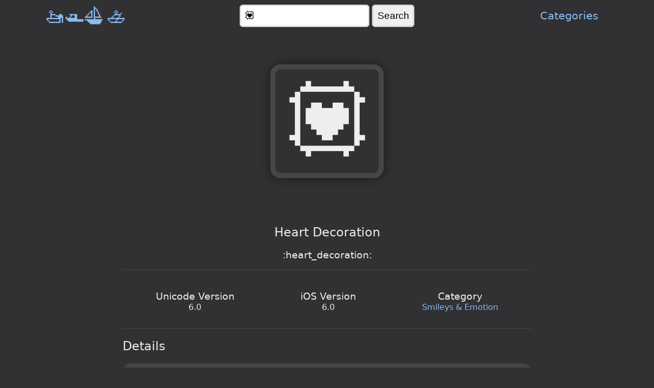

--- FILE ---
content_type: text/html; charset=utf-8
request_url: https://emoji.boats/s/%F0%9F%92%9F
body_size: 1750
content:
<!doctype html>
<html lang="en">


<head>
	<meta charset="UTF-8" />
	<meta name="viewport" content="width=device-width, initial-scale=1.0" />
	<title>💟 Heart Decoration — Emojiboats</title>
	<meta name="description" content="Information about the &#39;💟&#39; emoji" />
	<link rel="stylesheet" href="/assets/style.css" />
	<link rel="search" type="application/opensearchdescription+xml" title="Emojiboats" href="/assets/opensearch.xml" />

	
	<script async src="https://www.googletagmanager.com/gtag/js?id=G-7W45RRLZ3D"></script>
	<script>
	window.dataLayer = window.dataLayer || [];
	function gtag(){dataLayer.push(arguments);}
	gtag('js', new Date());

	gtag('config', 'G-7W45RRLZ3D');
	</script>
</head>


<body>
	
<header class="site-header">
	<nav class="site-nav">
		<a class="logo" href="/">
			🚤🛥️⛵🚣
		</a>

		<form method="get" action="/s/">
			<input type="search" name="q" placeholder="Search for an emoji..." value="💟">
			<input type="submit" value="Search"/>
		</form>

		<ul class="main-menu">
			<li>
				<a href="/c/">Categories</a>
			</li>
		</ul>
	</nav>
</header>


	
	<script type="application/ld+json">
	[
	
	{
	  "@context": "https://schema.org",
	  "@type": "BreadcrumbList",
	  "itemListElement": [{
		"@type": "ListItem",
		"position": 1,
		"name": "Smileys \u0026 Emotion",
		"item": "https:\/\/emoji.boats/c/Smileys \u0026 Emotion"
	  },{
		"@type": "ListItem",
		"position": 2,
		"name": "Heart Decoration"
	  }]
	}
	
	]
	</script>
	

	<main class="content">
		<div class="heading">
			
			<h1 class="hero clipboard">
				💟
			</h1>

			<h2>Heart Decoration</h2>

			<script>
				var value = "💟";
				document.querySelector(".hero").addEventListener("click", function () {
					var input = document.createElement("input");
					input.value = value;
					document.body.appendChild(input);
					input.select();
					document.execCommand("copy");
					document.body.removeChild(input);
				});
			</script>
			

			
			<h3>:heart_decoration:</h3>
			

			
		</div>

		<hr>

		
		<div class="info">
			<div class="info-inner">
				
				<dl>
					<dt>Unicode Version</dt>
					<dd>6.0</dd>
				</dl>
				
				
				<dl>
					<dt>iOS Version</dt>
					<dd>6.0</dd>
				</dl>
				
				
				<dl>
					<dt>Category</dt>
					<dd><a href="/c/Smileys%20&amp;%20Emotion">Smileys &amp; Emotion</a></dd>
				</dl>
				
			</div>
		</div>

		<hr>
		

		

		<div class="details">
			<h2>Details</h2>

			
			<dl>
				
				<dt>Title</dt>
				<dd><a href="/s/%f0%9f%92%9f">Heart Decoration</a></dd>
				
				<dt>Name</dt>
				<dd>HEART DECORATION</dd>
				
				<dt>Rune</dt>
				<dd><a href="/s/%f0%9f%92%9f"><samp>💟</samp></a></dd>
				
				<dt>Ord</dt>
				<dd>1f49f</dd>
				<dd><small>128159</small></dd>
				<dt>Bytes</dt>
				<dd>4</dd>
				
			</dl>
			
		</div>

	</main>

	
<footer>
	<p>&copy;2025 Emojiboats</p>
</footer>

</body>

</html>